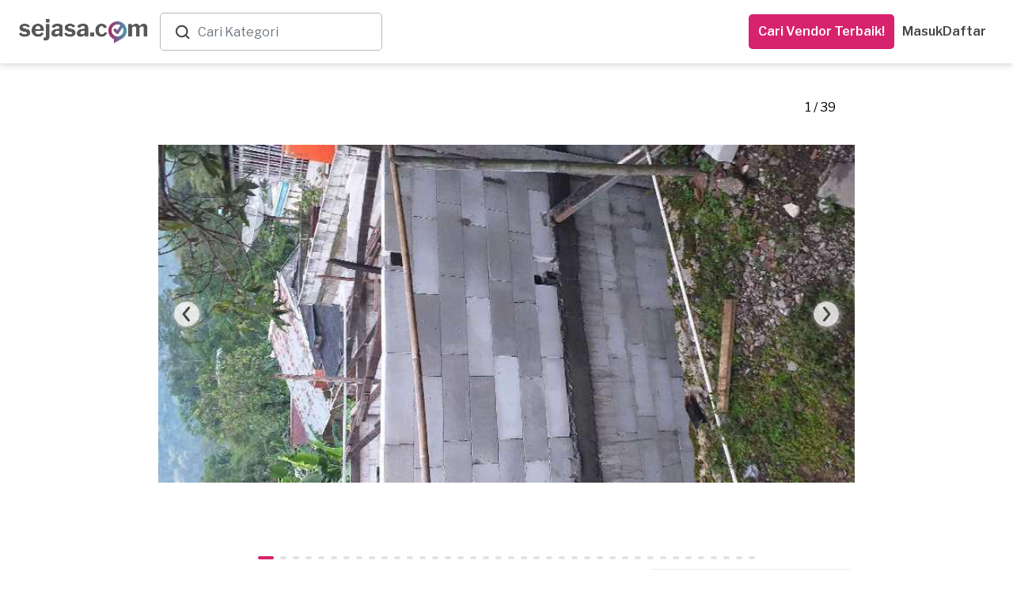

--- FILE ---
content_type: text/css
request_url: https://dm5360p8ab28j.cloudfront.net/assets/v1/new_business_profiles-590c22edcb82b283736ac6b6a5fad0672d90d76e5b3ca67d29d856b6d453d04c.css
body_size: 4523
content:
.d-flex{display:-webkit-box !important;display:-ms-flexbox !important;display:flex !important}.d-none{display:none}.justify-content-end{-webkit-box-pack:end;-ms-flex-pack:end;justify-content:flex-end}.justify-content-start{-webkit-box-pack:start;-ms-flex-pack:start;justify-content:flex-start}.justify-content-between{-webkit-box-pack:justify;-ms-flex-pack:justify;justify-content:space-between}.justify-content-center{-webkit-box-pack:center;-ms-flex-pack:center;justify-content:center}.align-items-end{-webkit-box-align:end;-ms-flex-align:end;align-items:flex-end}.align-items-start{-webkit-box-align:start;-ms-flex-align:start;align-items:flex-start}.align-items-between{-webkit-box-align:space-between;-ms-flex-align:space-between;align-items:space-between}.align-items-between{-webkit-box-align:center;-ms-flex-align:center;align-items:center}.flex-wrap{-ms-flex-wrap:wrap;flex-wrap:wrap}.flex-nowrap{-ms-flex-wrap:nowrap;flex-wrap:nowrap}.flex-column{-webkit-box-orient:vertical;-webkit-box-direction:normal;-ms-flex-direction:column;flex-direction:column}.mt-4,.my-4{margin-top:1.5rem !important}.mb-4,.mx-4{margin-bottom:1.5rem !important}.mt-3,.my-3{margin-top:1rem !important}.mb-3,.mx-3{margin-bottom:1rem !important}.mt-2,.my-2{margin-top:0.5rem !important}.mb-2,.mx-2{margin-bottom:0.5rem !important}.mt-1,.my-1{margin-top:0.25rem !important}.mb-1,.mx-1{margin-bottom:0.25rem !important}.w-100{width:100%}.w-80{width:80%}.w-70{width:70%}.w-50{width:50%}.w-30{width:30%}.w-20{width:20%}a{text-decoration:none !important;color:#D7226D}a:hover,a:focus{text-decoration:none !important;color:#D7226D}.nbp-action-edit-wrap{border:1px solid #EDEDED;padding:16px;border-radius:8px}@media (max-width: 768px){.nbp-action-edit-wrap{margin:8px 0 16px;padding:12px}}@media (max-width: 990px){.nbp-container-section{-ms-flex-wrap:wrap !important;flex-wrap:wrap !important}}.nbp-action-edit-title,.nbp-action-edit-bp{width:50%;padding:0}@media (max-width: 768px){.nbp-action-edit-title{width:60%}}@media (max-width: 768px){.nbp-action-edit-bp{width:40%}}.nbp-action-edit-title h4{margin:0;font-size:16px;font-weight:600;line-height:20px;text-align:left;color:#4d4d4c}@media (max-width: 768px){.nbp-action-edit-title h4{font-size:14px}}@media (max-width: 990px){.nbp-content-left{width:100%;padding:0 16px}}@media (max-width: 990px){.nbp-content-right{width:100%;padding:0 16px}}@media (max-width: 768px){.nbp-profile-info{-ms-flex-wrap:wrap;flex-wrap:wrap}}.nbp-profile-picture{gap:12px}.nbp-profile-picture img{width:44px;height:44px;border:1px solid #E2E7EF;border-radius:4px}.nbp-album-picture img{width:16px;height:16px;border:1px solid #E2E7EF;border-radius:4px}@media (max-width: 768px){.nbp-profile-name{width:100%}}.nbp-profile-name h2{margin:0;font-size:16px;font-weight:600;line-height:20px;text-align:left;color:#464646}.nbp-profile-name h2.verified{display:inline-block}.nbp-profile-name h2.verified:after{content:"";display:inline-block;width:18px;height:18px;background-image:url(https://dm5360p8ab28j.cloudfront.net/assets/v1/icons/perisai-d842170ee7e7afa10bc2c49d0a23c7c8c6711334b2d00403120ce2158a581186.webp);background-size:cover;margin-left:4px;position:relative;top:3px}.nbp-profile-name img{width:18px;height:18px;border:0;margin-left:4px}.nbp-title-rating .text-yellow{font-size:16px;color:#FFCE42;margin-right:4px}.nbp-title-rating span{font-size:10px;font-weight:400;line-height:20px;text-align:left;color:#464646}.nbp-title-rating span:last-of-type{margin-left:2px}.nbp-share-bp-mobile{display:none}@media (max-width: 768px){.nbp-share-bp-mobile{display:block}}.nbp-share-bp-mobile .nbp-btn-share{width:100%;padding:8px 0;-webkit-box-pack:center;-ms-flex-pack:center;justify-content:center;border:1px solid #D7226D;border-radius:5px;gap:8px;font-size:16px;font-weight:600;line-height:20px;text-align:center;color:#D7226D}.nbp-share-bp-mobile .nbp-btn-share img{max-width:18px}.nbp-profile-action{gap:24px}@media (max-width: 768px){.nbp-profile-action{gap:unset}}@media (max-width: 768px){.nbp-profile-action .nbp-btn-share{display:none !important}}@media (max-width: 768px){.nbp-profile-action .nbp-btn-bookmark{width:44px;height:44px;-webkit-box-pack:center;-ms-flex-pack:center;justify-content:center;-ms-flex-wrap:wrap;flex-wrap:wrap}}.nbp-profile-action .nbp-btn-bookmark .fa{color:#D7226D;margin-right:8px;font-size:18px}@media (max-width: 768px){.nbp-profile-action .nbp-btn-bookmark .fa{margin:0;width:100%}}.nbp-profile-action img{font-size:20px;width:20px;height:20px;margin-right:8px}.nbp-profile-action span{font-size:16px;font-weight:600;line-height:20px;text-align:center;color:#D7226D}@media (max-width: 768px){.nbp-profile-action span{display:none}}.nbp-profile-action .icon-heart,.nbp-profile-action .icon-heart-fill{color:#D7226D;margin-right:8px;font-size:20px}@media (max-width: 768px){.nbp-profile-action .icon-heart,.nbp-profile-action .icon-heart-fill{margin:0;width:100%}}@media (max-width: 768px){.nbp-profile-action .icon-heart:before,.nbp-profile-action .icon-heart-fill:before{font-size:20px;font-weight:600;margin:0}}.nbp-badge-profile{margin-top:12px;gap:8px}@media (max-width: 768px){.nbp-badge-profile{-ms-flex-wrap:wrap;flex-wrap:wrap}}.nbp-badge{background:#E8FEFF;border-radius:4px;font-size:12px;font-weight:500;line-height:16px;text-align:left;color:#464646;padding:4px}.nbp-badge img{margin-right:4px;width:16px}.nbp-wrap-trust-signal{margin:16px 0;width:100%}@media (max-width: 768px){.nbp-wrap-trust-signal{-ms-flex-wrap:wrap;flex-wrap:wrap;gap:8px 4px;-webkit-box-pack:start !important;-ms-flex-pack:start !important;justify-content:flex-start !important}}.nbp-trust-signal{width:24%;padding:10px;border-right:1px solid #EDEDED}@media (max-width: 768px){.nbp-trust-signal{-webkit-box-pack:start !important;-ms-flex-pack:start !important;justify-content:flex-start !important;width:48%;border:0;gap:6px;padding:0}}.nbp-trust-signal p{font-size:12px;font-weight:400;line-height:20px;text-align:center;color:#464646;margin:0;padding:0}@media (max-width: 768px){.nbp-trust-signal p{text-align:left}}.nbp-trust-signal p b{color:#D7226D}@media (max-width: 768px){.nbp-trust-signal p b{color:#464646}}@media (max-width: 768px){.nbp-trust-signal img{display:block;width:20px}}.nbp-scrolling-wrapper{position:relative}.nbp-outer-tab-nav{position:-webkit-sticky;position:sticky;top:80px;z-index:99;padding:16px 0;background:white}@media (max-width: 768px){.nbp-outer-tab-nav{top:65px}}.nbp-outer-tab-nav ul{padding:0;list-style:none;display:-webkit-box;display:-ms-flexbox;display:flex;-webkit-box-pack:start;-ms-flex-pack:start;justify-content:flex-start}@media (max-width: 768px){.nbp-outer-tab-nav ul{-webkit-box-pack:justify;-ms-flex-pack:justify;justify-content:space-between}}.nbp-outer-tab-nav ul a{padding:8px;font-size:16px;font-weight:600;line-height:20px;text-align:center;color:#9CA4AC;display:inline-block}.nbp-outer-tab-nav ul a.active{color:#D7226D;border-bottom:3px solid #D7226D}.nbp-wrap-content-bp section{margin-bottom:16px}.nbp-desc{font-size:12px;font-weight:400;line-height:20px;text-align:justify;color:#464646}.nbp-title-content{padding-bottom:11px;border-bottom:1px solid #EDEDED;margin-bottom:16px}.nbp-title-content h4{font-size:16px;font-weight:600;line-height:20px;text-align:left;color:#464646;margin-bottom:0}.nbp-title-content .btn-sjs-primary{padding:8px 12px;width:-webkit-fit-content;width:-moz-fit-content;width:fit-content;width:20%}.nbp-subtitle-content{margin-bottom:16px}.nbp-subtitle-content .title{font-size:12px;font-weight:600;line-height:16px;text-align:left;color:#464646;margin-bottom:8px}.nbp-subtitle-content .card_tags{margin:0;display:-webkit-box;display:-ms-flexbox;display:flex;-webkit-box-pack:start;-ms-flex-pack:start;justify-content:start;gap:4px;-ms-flex-wrap:wrap;flex-wrap:wrap}.nbp-subtitle-content .card_tags li{padding:0;white-space:nowrap}.nbp-subtitle-content .card_tags li a{background:#F3F3F3;color:#9CA4AC;padding:4px;font-size:12px;font-weight:600;line-height:16px;text-align:left;border-radius:4px}.nbp-category-offer{border:1px solid #EDEDED;border-radius:8px;padding:16px;max-width:350px;width:100%}@media (max-width: 990px){.nbp-category-offer{position:fixed;bottom:0;left:0;width:100%;background:white;border:0;border-radius:0;-webkit-box-shadow:0 0 20px 0 rgba(0,0,0,0.3);box-shadow:0 0 20px 0 rgba(0,0,0,0.3);padding:16px 20px;z-index:99;max-width:100%}}@media (max-width: 768px){.nbp-category-offer{padding:16px 20px}}.nbp-category-offer h4,.nbp-category-offer p{font-size:18px;font-weight:600;line-height:24px;text-align:left;color:#464646;margin-bottom:16px}@media (max-width: 990px){.nbp-category-offer h4,.nbp-category-offer p{display:none}}.nbp-category-offer p{font-size:14px;font-weight:400;padding:0}.nbp-category-offer .selectize-input{border:1px solid #B8B8B8;width:100%;border-radius:5px;padding:8px 16px;font-size:16px;font-weight:400;line-height:24px;text-align:left;color:#464646;margin-bottom:10px;-webkit-box-shadow:none;box-shadow:none;display:-webkit-box !important;display:-ms-flexbox !important;display:flex !important;-ms-flex-wrap:nowrap;flex-wrap:nowrap}.nbp-category-offer .selectize-input>*{white-space:nowrap}.nbp-category-offer .selectize-input:after{content:' ';display:block;position:absolute;top:unset !important;margin-top:unset !important;right:8px !important;width:24px !important;height:24px !important;border-color:#333333 transparent transparent transparent !important;background-image:url(https://dm5360p8ab28j.cloudfront.net/assets/v1/request_history/chevron-down-fc5c8fe7ae26fa875b26044c540eea229ecb909dfdc120d6d079df6d114fef40.svg);border-style:unset !important;border-width:unset !important}.nbp-category-offer .selectize-input input{max-width:170px !important}.nbp-category-offer .selectize-dropdown{top:42px !important}@media (max-width: 990px){.nbp-category-offer .selectize-dropdown{top:unset !important;bottom:47px}}@media (max-width: 768px){.nbp-category-offer .selectize-dropdown-content{height:70px}}.btn-sjs-primary{width:100%;outline:none;border:0;display:-webkit-box;display:-ms-flexbox;display:flex;-webkit-box-align:center;-ms-flex-align:center;align-items:center;-webkit-box-pack:center;-ms-flex-pack:center;justify-content:center;background:#D7226D;color:#ffffff;border-radius:5px;font-family:Libre Franklin;font-size:16px;font-weight:600;line-height:20px;text-align:center;padding:12px}.btn-sjs-primary span{color:#FFFFFF}.btn-sjs-primary:hover,.btn-sjs-primary:focus{background:#B8176C;color:#FFFFFF}.btn-sjs-white{padding:8px 12px;border:0;border-radius:5px;font-size:16px;font-weight:600;line-height:20px;text-align:center;color:#D7226D}.btn-sjs-white span{color:#D7226D}.btn-sjs-bordered{border-radius:5px;border:1px solid #D7226D;display:inline-block;width:100%;padding:8px 12px;font-size:16px;font-weight:600;line-height:20px;text-align:center;color:#D7226D;margin:16px 0 0}.btn-sjs-bordered span{color:#D7226D}.nbp-card-login{border-radius:5px;background-image:url("https://dm5360p8ab28j.cloudfront.net/assets/v1/icons/background-login-bp-dac8b77b8fd7c7919fcf25d8b2eec1717aefe907e0eb3a0f0337e53160abe10c.webp");background-size:100%;padding:16px;margin-top:16px}.nbp-card-login h4,.nbp-card-login p{color:#FFFFFF;font-size:18px;font-weight:600;line-height:24px;text-align:left;margin-bottom:8px}.nbp-card-login p{font-size:16px;font-weight:400;padding:0}.nbp-album-content{display:-webkit-box;display:-ms-flexbox;display:flex;-webkit-box-pack:justify;-ms-flex-pack:justify;justify-content:space-between;padding:0 7px;gap:16px;-ms-flex-wrap:wrap;flex-wrap:wrap;-webkit-box-align:center;-ms-flex-align:center;align-items:center}.nbp-album-content .nbp-album-content-detail{display:-webkit-box;display:-ms-flexbox;display:flex;-webkit-box-pack:justify;-ms-flex-pack:justify;justify-content:space-between;-ms-flex-wrap:wrap;flex-wrap:wrap;-webkit-box-align:center;-ms-flex-align:center;align-items:center;width:calc(50% - 16px);border-radius:8px}@media (max-width: 768px){.nbp-album-content .nbp-album-content-detail{width:calc(50% - 10px)}}@media (max-width: 768px){.nbp-album-content{padding:0}}.nbp-album{-webkit-box-shadow:0px 0px 10px 0px #0000001A;box-shadow:0px 0px 10px 0px #0000001A;border-radius:8px;overflow:hidden;width:100%;max-width:49%}.nbp-album:hover{text-decoration:none}@media (max-width: 1199px){.nbp-album{max-width:48%}}@media (max-width: 768px){.nbp-album{max-width:47%}}.nbp-album img{border-radius:8px 8px 0 0;width:100%;max-width:unset}@media (max-width: 768px){.nbp-album img{height:150px;-o-object-fit:cover;object-fit:cover}}.nbp-image-album{position:relative}.nbp-attachment-number{position:absolute;top:6px;right:6px;background:#FFFFFFCC;padding:0 4px;border-radius:4px;font-size:10px;font-weight:400;line-height:20px;text-align:left;color:#000000}.wrapping-bottom{-webkit-box-shadow:0px 5px 10px #0000001A;box-shadow:0px 5px 10px #0000001A;display:-webkit-box;display:-ms-flexbox;display:flex;-webkit-box-pack:justify;-ms-flex-pack:justify;justify-content:space-between;-ms-flex-wrap:wrap;flex-wrap:wrap;-webkit-box-align:center;-ms-flex-align:center;align-items:center;border-bottom-left-radius:8px;border-bottom-right-radius:8px;width:100%}.wrapping-bottom .nbp-btn-bookmark{padding:0 16px 0 0}.wrapping-bottom .nbp-btn-bookmark .icon-heart,.wrapping-bottom .nbp-btn-bookmark .icon-heart-fill{margin:0;width:24px}.wrapping-bottom .nbp-btn-bookmark .icon-heart:before,.wrapping-bottom .nbp-btn-bookmark .icon-heart-fill:before{font-weight:bold;margin:0}.nbp-album-title{padding:8px 16px}@media (max-width: 768px){.nbp-album-title{padding:8px 12px 8px 16px}}.nbp-album-title h5{font-size:14px;font-weight:600;line-height:18px;text-align:left;color:#464646;margin-bottom:4px}.nbp-album-title .nbp-time-album{font-size:12px;font-weight:400;line-height:20px;text-align:left;color:#9CA4AC}.nbp-overview .stars-rating{display:-webkit-box;display:-ms-flexbox;display:flex;-webkit-box-align:center;-ms-flex-align:center;align-items:center}.nbp-overview .text-yellow{color:#FFCE42;margin-right:8px;font-size:24px}.nbp-overview span{font-size:14px;font-weight:400;line-height:24px;text-align:left;color:#464646;margin-right:4px}.nbp-list-overview{display:-webkit-box;display:-ms-flexbox;display:flex;-webkit-box-pack:justify;-ms-flex-pack:justify;justify-content:space-between;-ms-flex-wrap:wrap;flex-wrap:wrap;gap:8px 16px;margin-top:16px;padding-bottom:16px;border-bottom:1px solid #EDEDED}.nbp-list-content{width:48%;display:-webkit-box;display:-ms-flexbox;display:flex;-webkit-box-pack:justify;-ms-flex-pack:justify;justify-content:space-between;-webkit-box-align:center;-ms-flex-align:center;align-items:center}@media (max-width: 768px){.nbp-list-content{width:47%}}.nbp-list-content .title{font-size:12px;font-weight:600;line-height:16px;text-align:left;color:#464646}.nbp-list-content .value{font-size:12px;font-weight:400;line-height:20px;text-align:left}.nbp-list-content .value .overall{color:#464646}.nbp-list-content .value .rating{font-weight:600;color:#4DB6E4}.nbp-review-action .btn-reply{font-size:20px}.nbp-btn-action{gap:8px}@media (max-width: 768px){.nbp-btn-action{width:-webkit-fit-content;width:-moz-fit-content;width:fit-content;float:right}}.nbp-btn-action .nbp-edit,.nbp-btn-action .nbp-delete{background-color:#4DB6E4;border-radius:5px;border:0;padding:8px 12px;margin-bottom:0;font-size:16px;line-height:20px;font-weight:600;color:#FFFFFF}@media (max-width: 768px){.nbp-btn-action .nbp-edit,.nbp-btn-action .nbp-delete{font-size:14px;line-height:16px}}.nbp-btn-action .nbp-delete{color:#D7226D;background-color:transparent}.nbp-list-review{margin-top:16px}.nbp-review-content{padding-bottom:16px;margin-bottom:16px;border-bottom:1px solid #ededed}.nbp-review-content .nbp-review-body p{padding-bottom:8px}.nbp-review-content .nbp-reply-wrap{margin-bottom:8px;padding-left:24px}.nbp-review-content .nbp-reply-wrap p{padding:0}.nbp-wrap-more-review .btn-sjs-bordered span{color:#d7226d;font-size:16px;font-weight:600;line-height:20px}.nbp-more-replied{color:#d7226d;font-size:14px;line-height:20px;font-weight:500;margin-bottom:10px;display:inline-block;width:100%}.nbp-review-profile-info{gap:12px}.nbp-review-profile-info .nbp-profile-picture{width:41px;height:41px;border:1px solid #E2E7EF;border-radius:4px;overflow:hidden}.nbp-review-profile-info .nbp-profile-picture img{width:40px;height:40px;border:0;border-radius:0}@media (max-width: 768px){.nbp-review-profile-info .nbp-profile-name{width:auto}}.review-name{width:100%;font-size:16px;font-weight:600;line-height:20px;text-align:left;color:#464646}.ratings{width:100%;display:-webkit-box;display:-ms-flexbox;display:flex;-webkit-box-align:center;-ms-flex-align:center;align-items:center;-webkit-box-pack:start;-ms-flex-pack:start;justify-content:flex-start;gap:4px}.ratings span{margin:0;font-size:10px;line-height:20px}.ratings span.text-yellow{font-size:16px;color:#FFCE42;margin:0}.ratings span.dot-separator{width:4px;height:4px;border-radius:50%;background:#EDEDED;margin:0}.nbp-review-body{margin-top:8px}.nbp-review-body p{font-family:Libre Franklin;font-size:12px;font-weight:400;line-height:20px;text-align:left;color:#464646}.nbp-card-border{border:1px solid #EDEDED;padding:16px;border-radius:8px;margin-top:16px}@media (max-width: 990px){.nbp-card-border{margin-bottom:16px}}.nbp-card-border h4{font-size:18px;font-weight:600;line-height:24px;text-align:left;color:#464646;margin-bottom:16px}.nbp-card-border p{font-size:14px;font-weight:400;line-height:24px;text-align:left;color:#464646;padding:0;margin-bottom:16px}.nbp-card-border .nbp-content-reorder-bp{border:1px solid #EDEDED;border-radius:8px;padding:16px;margin-bottom:16px;gap:4px}.nbp-card-border .nbp-content-reorder-bp:last-of-type{margin-bottom:0px}.nbp-card-border .nbp-content-reorder-bp .nbp-category-reorder{font-size:16px;font-weight:600;line-height:20px;text-align:left;color:#464646;margin-bottom:4px}.nbp-card-border .nbp-content-reorder-bp .nbp-times-reorder{font-size:14px;font-weight:400;line-height:24px;text-align:left;color:#9CA4AC}.nbp-card-border .nbp-action-btn a{margin:0;white-space:nowrap}.nbp-vote-review span{color:#9CA4AC;font-size:12px;font-weight:400;line-height:20px;text-align:left}.nbp-vote-review .like,.nbp-vote-review .liked{color:#464646;display:-webkit-box;display:-ms-flexbox;display:flex;-webkit-box-align:center;-ms-flex-align:center;align-items:center;-webkit-box-pack:start;-ms-flex-pack:start;justify-content:flex-start;gap:4px}.nbp-vote-review .like span,.nbp-vote-review .liked span{color:#464646;margin:0}.nbp-vote-review .nbp-wrap-vote{gap:4px}.nbp-vote-review .nbp-wrap-vote img{max-width:18px}.nbp-modal{padding:0 !important}.nbp-modal .modal-dialog{width:100%;height:100%;max-width:unset;margin:0}@media (max-width: 768px){.nbp-modal .modal-dialog{padding:0 16px}}.nbp-modal .modal-content{max-width:430px;width:100%}.nbp-modal .modal-header{border:0;padding:16px 16px 20px;width:100%}.nbp-modal .modal-header .close{opacity:1}.nbp-modal .modal-body{padding:0 16px 20px;border:0;position:relative}.nbp-modal .modal-body input{border:1px solid #B8B8B8;border-radius:8px;height:42px;width:83%;padding:0 12px;color:#464646;white-space:nowrap;text-overflow:ellipsis}@media (max-width: 768px){.nbp-modal .modal-body input{width:80%;padding:0 12px;text-overflow:ellipsis}}.nbp-modal .btn-sjs-primary{display:inline-block;width:20%;position:absolute;padding:15px 19px;height:42px;font-size:14px;line-height:14px;right:16px;border-radius:8px;border-top-left-radius:0;border-bottom-left-radius:0}.nbp-modal .modal-footer{border:0;padding-top:0}.nbp-modal-separator{position:relative;font-size:14px;font-weight:400;line-height:24px;text-align:center;color:#9CA4AC;width:100%}.nbp-modal-separator:before,.nbp-modal-separator:after{content:'';width:100px;background:#9CA4AC;height:1px;position:absolute;left:0}@media (max-width: 768px){.nbp-modal-separator:before,.nbp-modal-separator:after{width:25%}}@media (max-width: 450px){.nbp-modal-separator:before,.nbp-modal-separator:after{width:12%}}.nbp-modal-separator:after{right:0;left:unset}.nbp-modal-title{width:100%;margin:0;font-size:18px;font-weight:600;line-height:24px;text-align:left;text-transform:unset;color:#464646}.nbp-modal-action-btn{gap:8px;width:100%}@media (max-width: 420px){.nbp-modal-action-btn{gap:4px}}.nbp-modal-action-btn .btn-sjs-bordered{display:-webkit-box;display:-ms-flexbox;display:flex;-webkit-box-pack:center;-ms-flex-pack:center;justify-content:center;-webkit-box-align:center;-ms-flex-align:center;align-items:center;gap:8px;padding:12px;border:1px solid #B8B8B8;font-size:12px;font-weight:600;line-height:16px;color:#464646}.nbp-modal-action-btn .btn-sjs-bordered span{color:#464646}@media (max-width: 420px){.nbp-modal-action-btn .btn-sjs-bordered{gap:2px}}.nbp-reply-form-wrap{margin-top:8px;gap:8px}.nbp-reply-form-wrap .input-content{width:100%}.nbp-reply-form-wrap .input-content .form-control{border:1px solid #B8B8B8;border-radius:5px;height:40px;padding:8px 16px;width:100%;-webkit-box-shadow:none;box-shadow:none}.nbp-reply-form-wrap .input-content .form-control::-webkit-input-placeholder{color:#9CA4AC}.nbp-reply-form-wrap .input-content .form-control:-ms-input-placeholder{color:#9CA4AC}.nbp-reply-form-wrap .input-content .form-control::-ms-input-placeholder{color:#9CA4AC}.nbp-reply-form-wrap .input-content .form-control::placeholder{color:#9CA4AC}.nbp-reply-form-wrap .nbp-reply-btn{display:-webkit-box;display:-ms-flexbox;display:flex;-webkit-box-align:center;-ms-flex-align:center;align-items:center;-webkit-box-pack:end;-ms-flex-pack:end;justify-content:flex-end;width:auto;gap:8px}.nbp-reply-form-wrap .nbp-reply-btn input{padding:8px 12px;max-width:90px;font-size:16px;font-weight:600;line-height:20px;text-align:center;color:#FFFFFF;border-radius:5px}.nbp-reply-form-wrap .nbp-reply-btn button{border:0;width:24px;height:24px;padding:0}.nbp-reply-form-wrap .nbp-reply-btn button img{max-width:24px}.nbp-action-btn-offer{-ms-flex-wrap:wrap;flex-wrap:wrap}@media (max-width: 768px){.nbp-action-btn-offer{gap:8px;-ms-flex-wrap:nowrap;flex-wrap:nowrap}}.nbp-action-btn-offer .nbp-btn-share,.nbp-action-btn-offer .nbp-btn-bookmark{display:none}@media (max-width: 768px){.nbp-action-btn-offer .nbp-btn-share,.nbp-action-btn-offer .nbp-btn-bookmark{display:-webkit-box;display:-ms-flexbox;display:flex;-webkit-box-pack:center;-ms-flex-pack:center;justify-content:center;-webkit-box-align:center;-ms-flex-align:center;align-items:center;-webkit-box-flex:0;-ms-flex:0 0 34px;flex:0 0 34px;height:34px;border-radius:5px;border:1px solid #D7226D;opacity:0px}}.nbp-action-btn-offer .nbp-btn-share img,.nbp-action-btn-offer .nbp-btn-bookmark img{width:18px}.nbp-action-btn-offer .nbp-btn-share .icon-heart,.nbp-action-btn-offer .nbp-btn-share .icon-heart-fill,.nbp-action-btn-offer .nbp-btn-bookmark .icon-heart,.nbp-action-btn-offer .nbp-btn-bookmark .icon-heart-fill{font-size:18px;margin:0 auto;float:none}@media (max-width: 768px){.nbp-action-btn-offer .nbp-btn-share .icon-heart:before,.nbp-action-btn-offer .nbp-btn-share .icon-heart-fill:before,.nbp-action-btn-offer .nbp-btn-bookmark .icon-heart:before,.nbp-action-btn-offer .nbp-btn-bookmark .icon-heart-fill:before{font-size:16px}}@media (max-width: 768px){.nbp-action-btn-offer .btn-sjs-primary{height:36px}}.nbp-wrap-wa .btn-wa{border:1px solid #009F5C;padding:11px 12px;height:auto;border-radius:5px;color:#009F5C;width:100%;display:-webkit-box;display:-ms-flexbox;display:flex;-webkit-box-align:center;-ms-flex-align:center;align-items:center;-webkit-box-pack:center;-ms-flex-pack:center;justify-content:center;margin-top:12px}.nbp-wrap-wa .btn-wa img{margin-right:4px;width:20px}.nbp-wrap-wa .btn-wa span{font-family:"Libre Franklin";font-size:16px;font-weight:600;line-height:20px}@media (max-width: 768px){.webview .nbp-outer-tab-nav{top:0}}.icon-heart,.icon-heart-fill{color:#D7226D;float:right;font-size:24px;margin-right:16px}@media (max-width: 768px){.icon-heart,.icon-heart-fill{width:100%}}@media (max-width: 768px){.icon-heart:before,.icon-heart-fill:before{font-size:20px;font-weight:600;margin:0}}.selectize-control.single .selectize-input.dropdown-active:after{-webkit-transform:rotate(180deg) !important;transform:rotate(180deg) !important}footer{border-top:1px solid #dee2e6}footer .mb-4,footer .my-4{margin-bottom:1.5rem !important}footer .mt-3,footer .my-3{margin-top:1rem !important}footer .pr-2,footer .px-2{padding-right:0.5rem !important}footer .pl-2,footer .px-2{padding-right:0.5rem !important}footer .row{display:-webkit-box;display:-ms-flexbox;display:flex;-ms-flex-wrap:wrap;flex-wrap:wrap}footer .col-12{-webkit-box-flex:0;-ms-flex:0 0 100%;flex:0 0 100%;max-width:100%}@media (max-width: 768px){footer{border:0}}footer .address p{font-size:14px;font-weight:400;line-height:24px;text-align:center;color:#9CA4AC;padding:0}footer .list-group{display:inline-block;font-size:14px}@media (max-width: 768px){footer .list-group{display:none;margin:0}}footer .list-group a{font-size:14px;font-weight:400;line-height:24px;text-align:left;margin-bottom:8px;color:#464646;display:inline-block}@media (max-width: 768px){footer .list-group a{margin:0;width:100%;padding:16px;border-bottom:1px solid #EDEDED}}footer .list-group a.text-info{color:#4DB6E4 !important;font-weight:700}@media (max-width: 768px){footer .list-group a.text-info{color:#464646 !important;font-weight:400}}@media (max-width: 768px){footer .list-group li{margin-bottom:5px}}footer .list-group-horizontal{display:-webkit-box;display:-ms-flexbox;display:flex}@media (max-width: 768px){footer #Footer{max-width:100%;padding-bottom:0}}@media (max-width: 768px){footer #Footer .footer-content{width:100%;padding:0;margin-bottom:10px;border-top:0}}footer #Footer .footer-content .footer-group{padding:3rem 0 1rem}@media (max-width: 768px){footer #Footer .footer-content .footer-group{padding:0 0 1rem}}footer #Footer .footer-content .footer-item{padding:0.5rem}@media (max-width: 768px){footer #Footer .footer-content .footer-item{width:100%;padding:0;border:0}}footer #Footer .footer-content .footer-item .title{font-size:14px;font-weight:600;line-height:18px;text-align:left;color:#464646;margin-bottom:8px}@media (max-width: 768px){footer #Footer .footer-content .footer-item .title{margin:0;padding:11px 8px;border-bottom:1px solid #EDEDED}}footer #Footer .footer-content .footer-item .title .fa{display:none}@media (max-width: 768px){footer #Footer .footer-content .footer-item .title .fa{margin:0 8px 0 0;display:block}}footer #Footer .footer-content .footer-item .footer-subtitle{padding:0;font-weight:600;color:#595959}footer #Footer .footer-content .footer-item-social-media{padding-top:0}footer #Footer .footer-content .footer-item-social-media .social-media{list-style-type:none}footer #Footer .address{margin:1rem}@media (max-width: 768px){footer #Footer .address{margin:0}}footer #Footer .app-download .wrap-img{margin-right:12px;max-width:125px}footer #Footer .app-download h6{font-size:12px;font-weight:400;line-height:20px;color:#464646;margin-bottom:10px}footer #Footer .app-download .wrap-download{width:100%;margin-bottom:26px}footer #Footer .app-download .wrap-download img{max-width:104px}footer #Footer .app-download .footer-item-social-media .social-media{padding:0;list-style:none}footer #Footer .app-download .footer-item-social-media .social-media li a{margin:0;display:-webkit-box;display:-ms-flexbox;display:flex;-webkit-box-align:center;-ms-flex-align:center;align-items:center;-ms-flex-wrap:nowrap;flex-wrap:nowrap}footer #Footer .app-download .footer-item-social-media .social-media li span{font-size:14px;font-weight:400;line-height:24px;text-align:left;color:#D7226D;display:block !important}@media (max-width: 768px){footer #Footer .app-download .footer-item-social-media .social-media li span{display:none !important}}.child #Footer{padding-top:0;border-top:0}@media (max-width: 768px){.child #Footer{padding-bottom:120px}}


--- FILE ---
content_type: image/svg+xml
request_url: https://dm5360p8ab28j.cloudfront.net/assets/v1/icons/album/type-962559b27f762fad0b96f9802786b1bc02372217a2bb0635d14ddc9dbc21fa97.svg
body_size: 898
content:
<svg width="24" height="24" viewBox="0 0 24 24" fill="none" xmlns="http://www.w3.org/2000/svg">
<path d="M3.76172 8.26771C4.88132 7.39771 5.81012 7.99771 7.04972 9.43291C7.18892 9.59491 7.37612 9.40531 7.48292 9.31291C7.58852 9.21931 9.22412 7.74691 9.30452 7.67971C9.38372 7.60891 9.47972 7.47691 9.35372 7.32931C9.05021 6.95388 8.75297 6.57343 8.46212 6.18811C6.29252 3.35011 14.3973 1.42531 13.1529 1.39531C12.5193 1.37851 9.97772 1.34851 9.59732 1.39051C8.05772 1.55251 6.12452 2.99131 5.15132 3.66211C3.87812 4.53331 3.40292 5.04451 3.32492 5.11531C2.96492 5.42971 3.26732 6.15571 2.61452 6.72811C1.92452 7.33171 1.49372 6.87451 1.09412 7.22491C0.896121 7.40011 0.341721 7.81531 0.183321 7.95331C0.0237206 8.09371 -0.00507941 8.33011 0.158121 8.51851C0.158121 8.51851 1.67492 10.1937 1.80212 10.3425C1.92812 10.4889 2.27132 10.6161 2.48252 10.4277C2.69492 10.2405 3.24092 9.76411 3.33212 9.68011C3.42572 9.60091 3.27212 8.64691 3.76172 8.26771ZM10.6113 8.88811C10.4673 8.72131 10.2885 8.71651 10.1349 8.85331L8.41412 10.3557C8.34769 10.416 8.3072 10.4997 8.30116 10.5892C8.29511 10.6787 8.32399 10.767 8.38172 10.8357L18.3345 22.1625C18.5673 22.4301 18.9705 22.4577 19.2357 22.2261L20.3997 21.2505C20.5278 21.1377 20.6063 20.9789 20.618 20.8085C20.6296 20.6382 20.5736 20.4702 20.4621 20.3409L10.6113 8.88811ZM23.8821 4.06771C23.7933 3.47491 23.4861 3.59851 23.3265 3.84931C23.1669 4.10251 22.4613 5.17171 22.1709 5.65651C21.8829 6.13651 21.1725 7.08571 19.8501 6.14851C18.4725 5.17531 18.9513 4.49611 19.1913 4.03891C19.4325 3.57931 20.1729 2.29051 20.2797 2.13091C20.3865 1.96891 20.2617 1.49851 19.8345 1.69531C19.4061 1.89211 16.8069 2.92531 16.4469 4.40731C16.0785 5.91451 16.7553 7.26211 15.4269 8.60011L13.8153 10.2801L15.4341 12.1593L17.4189 10.2753C17.8917 9.80011 18.9021 9.33811 19.8165 9.54691C21.7761 9.98971 22.8453 9.25411 23.4897 8.03731C24.0681 6.95011 23.9721 4.66051 23.8821 4.06771ZM3.28652 20.4633C3.16649 20.5842 3.09913 20.7477 3.09913 20.9181C3.09913 21.0885 3.16649 21.252 3.28652 21.3729L4.42772 22.4889C4.67732 22.7397 5.07332 22.6341 5.32292 22.3833L11.2113 16.5945L9.40772 14.5377L3.28652 20.4633Z" fill="#D7226D"/>
</svg>


--- FILE ---
content_type: image/svg+xml
request_url: https://dm5360p8ab28j.cloudfront.net/assets/v1/icons/ic-slider-left-335a038df855eeaeb4d3f7c221886e573c0a4654df70fc8af51eecfdc3609b75.svg
body_size: 295
content:
<svg width="32" height="32" viewBox="0 0 32 32" fill="none" xmlns="http://www.w3.org/2000/svg">
<rect width="32" height="32" rx="16" fill="white" fill-opacity="0.8"/>
<path fill-rule="evenodd" clip-rule="evenodd" d="M18.4385 25.333C18.0492 25.333 17.6625 25.1637 17.3985 24.8357L10.9612 16.8357C10.5639 16.341 10.5692 15.6343 10.9759 15.1463L17.6425 7.14632C18.1132 6.58099 18.9545 6.50499 19.5212 6.97565C20.0865 7.44632 20.1625 8.28765 19.6905 8.85299L13.7239 16.0143L19.4772 23.1637C19.9385 23.737 19.8479 24.577 19.2732 25.0383C19.0279 25.237 18.7319 25.333 18.4385 25.333Z" fill="#464646"/>
<mask id="mask0_2321_9812" style="mask-type:luminance" maskUnits="userSpaceOnUse" x="10" y="6" width="10" height="20">
<path fill-rule="evenodd" clip-rule="evenodd" d="M18.4385 25.333C18.0492 25.333 17.6625 25.1637 17.3985 24.8357L10.9612 16.8357C10.5639 16.341 10.5692 15.6343 10.9759 15.1463L17.6425 7.14632C18.1132 6.58099 18.9545 6.50499 19.5212 6.97565C20.0865 7.44632 20.1625 8.28765 19.6905 8.85299L13.7239 16.0143L19.4772 23.1637C19.9385 23.737 19.8479 24.577 19.2732 25.0383C19.0279 25.237 18.7319 25.333 18.4385 25.333Z" fill="white"/>
</mask>
<g mask="url(#mask0_2321_9812)">
<rect width="32" height="32" fill="#464646"/>
</g>
</svg>


--- FILE ---
content_type: image/svg+xml
request_url: https://dm5360p8ab28j.cloudfront.net/assets/v1/icons/fb-color-b6f0e491e6d0c1c87bc73445611f270a2f437d695361d9f19e7a191348b01bbc.svg
body_size: 21269
content:
<svg width="18" height="19" viewBox="0 0 18 19" fill="none" xmlns="http://www.w3.org/2000/svg" xmlns:xlink="http://www.w3.org/1999/xlink">
<rect x="0.26001" y="0.623047" width="17.48" height="17.5135" fill="url(#pattern0_2239_5165)"/>
<defs>
<pattern id="pattern0_2239_5165" patternContentUnits="objectBoundingBox" width="1" height="1">
<use xlink:href="#image0_2239_5165" transform="scale(0.00104167)"/>
</pattern>
<image id="image0_2239_5165" width="960" height="960" xlink:href="[data-uri]"/>
</defs>
</svg>


--- FILE ---
content_type: image/svg+xml
request_url: https://dm5360p8ab28j.cloudfront.net/assets/v1/icons/album/lokasi-e2a1c67806e571714bf28096d333219e29a8b772166f7696c08faf3fd533a0bf.svg
body_size: 343
content:
<svg width="24" height="24" viewBox="0 0 24 24" fill="none" xmlns="http://www.w3.org/2000/svg">
<path fill-rule="evenodd" clip-rule="evenodd" d="M12 10.9995C11.173 10.9995 10.5 10.3265 10.5 9.4995C10.5 8.6725 11.173 7.9995 12 7.9995C12.827 7.9995 13.5 8.6725 13.5 9.4995C13.5 10.3265 12.827 10.9995 12 10.9995ZM12 5.9995C10.07 5.9995 8.5 7.5695 8.5 9.4995C8.5 11.4295 10.07 12.9995 12 12.9995C13.93 12.9995 15.5 11.4295 15.5 9.4995C15.5 7.5695 13.93 5.9995 12 5.9995ZM12 19.646C10.325 18.062 6 13.615 6 9.922C6 6.657 8.691 4 12 4C15.309 4 18 6.657 18 9.922C18 13.615 13.675 18.062 12 19.646ZM12 2C7.589 2 4 5.553 4 9.922C4 15.397 11.049 21.501 11.349 21.758C11.537 21.919 11.768 22 12 22C12.232 22 12.463 21.919 12.651 21.758C12.951 21.501 20 15.397 20 9.922C20 5.553 16.411 2 12 2Z" fill="#D7226D"/>
<mask id="mask0_2316_9659" style="mask-type:luminance" maskUnits="userSpaceOnUse" x="4" y="2" width="16" height="20">
<path fill-rule="evenodd" clip-rule="evenodd" d="M12 10.9995C11.173 10.9995 10.5 10.3265 10.5 9.4995C10.5 8.6725 11.173 7.9995 12 7.9995C12.827 7.9995 13.5 8.6725 13.5 9.4995C13.5 10.3265 12.827 10.9995 12 10.9995ZM12 5.9995C10.07 5.9995 8.5 7.5695 8.5 9.4995C8.5 11.4295 10.07 12.9995 12 12.9995C13.93 12.9995 15.5 11.4295 15.5 9.4995C15.5 7.5695 13.93 5.9995 12 5.9995ZM12 19.646C10.325 18.062 6 13.615 6 9.922C6 6.657 8.691 4 12 4C15.309 4 18 6.657 18 9.922C18 13.615 13.675 18.062 12 19.646ZM12 2C7.589 2 4 5.553 4 9.922C4 15.397 11.049 21.501 11.349 21.758C11.537 21.919 11.768 22 12 22C12.232 22 12.463 21.919 12.651 21.758C12.951 21.501 20 15.397 20 9.922C20 5.553 16.411 2 12 2Z" fill="white"/>
</mask>
<g mask="url(#mask0_2316_9659)">
<rect width="24" height="24" fill="#D7226D"/>
</g>
</svg>


--- FILE ---
content_type: application/javascript
request_url: https://dm5360p8ab28j.cloudfront.net/assets/v1/navbar_searchbar-490fe2f013a7e69488e0421b2850dd4a7fc94632099eac3b206f9d6da2156a1c.js
body_size: 2741
content:
(function(){var a,e;e=function(a){return JSON.parse($(a).text())},a=function(){var a,o,t,n,l,i,s,r,d,c,m,p,u,h;r=null,c=$(".js-profile-section").html(),a=e("#all-category"),t=e("#community"),l=e("#favourite-category"),m=e("#all-category-search"),n=t.reduce(function(a,e,o){return o<1&&(r=e[0]),a+"<button data-id='"+e[0]+"' "+(o<1&&'class="active"')+"><span class='item-text'>"+e[1]+"</span><span class='item-icon-arrow'></span></button>"},""),p=function(a){$("body").on("click",".open-menu-button, .open-search-button, .js-notificationBell",function(){$("#top-bar-referral-modal").trigger("click"),a.matches&&(0===$("#banner-download").length?$(".top-bar-search-mobile-container").css("top","80px"):($(".js-notificationHeader").css("top","${$('.js-nav-wrapper').height()}px"),$(".js-notificationHeader").css("height","78.5vh")))})},s=function(){var a,e;e=m.map(function(a){return{id:a.id,name:a.name,slug:a.slug,keywords:a.keywords}}),a=new Bloodhound({datumTokenizer:Bloodhound.tokenizers.obj.whitespace(["name","keywords"]),queryTokenizer:Bloodhound.tokenizers.whitespace,local:e}),$("input#top-bar-service-input").typeahead(null,{name:"category-dataset",source:a,hint:!0,highlight:!0,minLength:1,display:"name",limit:"Infinity",templates:{suggestion:function(a){return"<div class='click-select' data-name='"+a.name+"' data-value='"+a.slug+"'><a target='_blank' rel='noreferrer' href='/layanan/"+a.slug+"'>"+a.name+"</a></div>"},empty:function(){$(".tt-dataset").html("<div class='tt-empty-search'>Kategori layanan yang Anda cari belum tersedia. Yuk, temukan layanan lainnya!</div>")}}}),$("body").on("focus","#top-bar-service-input",function(){$(this).val()?($(".twitter-typeahead .tt-menu").show(),$(".modal-backdrop.in, .modal-backdrop.show").css({top:"80px","z-index":"300"})):($("#top-bar-service-modal").modal("show"),$(".twitter-typeahead .tt-menu").hide(),$(".modal-backdrop.in, .modal-backdrop.show").css("top","80px"))}),$("body").on("click",".twitter-typeahead.had-filter .clear-search-after-typeahead button",function(){$("#top-bar-service-input").val(""),$("#top-bar-service-input").focus()}),$("body").on("keyup","#top-bar-service-input",function(){$(this).val().toLowerCase().length?($(".twitter-typeahead .tt-menu").show(),$("#top-bar-service-modal").modal("hide"),$(".modal-backdrop.in, .modal-backdrop.show").css({top:"80px","z-index":"300"})):$(".twitter-typeahead .tt-menu").hide()})},h=function(){$(".twitter-typeahead").append('<div class="clear-search-after-typeahead"><button><span>clear</span></button></div>'),$(".twitter-typeahead .form-control.tt-input").on("keyup",function(){$(this).val().length?$(this).closest(".twitter-typeahead").addClass("had-filter"):$(this).closest(".twitter-typeahead").removeClass("had-filter")}),$("body").on("click",".clear-search-after-typeahead",function(){var a;a=$(this).closest(".had-filter"),$(a).find(".form-control.tt-input").typeahead("val",""),$(a).removeClass("had-filter")})},$(".class-c-left").html($(n)),o=a.reduce(function(a,e){return a+"<a "+(e.id===r&&'class="hide-display"')+" data-x='"+r+"' data-id='"+e.id+"' data-slug='"+e.slug+"' target='_blank' rel='noreferrer' href='/layanan/"+e.slug+"' data-communities='"+JSON.stringify(e.community_ids)+"' data-comm-ids='"+JSON.stringify(e.comm_ids)+"'>"+e.name+"</a>"},""),$(".class-c-right").html($(o)),i=a.reduce(function(a,e){var o,t;return o=e.id,l.includes(o)&&(t=l.indexOf(o),a.splice(t,1,"<a href=/layanan/"+e.slug+" target='_blank' rel='noreferrer' class='item-pills' data-id="+e.id+">"+e.name+"</a>")),a},[]).join(""),$(".top-bar-service-modal-top").append($(i)),$("body").on("click",".open-menu-desktop",function(){$("#top-bar-menu-modal").modal("toggle"),$("#top-bar-referral-modal").trigger("click")}),$("body").on("show.bs.modal","#top-bar-service-modal",function(){$("body").addClass("top-bar-modal-margin")}),$("body").on("hide.bs.modal","#top-bar-service-modal",function(){$("body").removeClass("top-bar-modal-margin"),$(".top-bar-content .collapse").collapse("hide")}),$("body").on("shown.bs.modal","#top-bar-menu-modal",function(){}),$(".js-open-profile-button").on("click",function(){$("#top-bar-profile-modal-mobile").modal("toggle")}),$("body").on("show.bs.modal","#top-bar-profile-modal-mobile",function(){$(".modal").not($(this)).modal("hide"),$(".js-profile-items").html(c),$("body").addClass("top-bar-modal-margin"),$(".js-profile-section").remove()}),$("body").on("hide.bs.modal","#top-bar-profile-modal-mobile",function(){$(".js-profile-items").html(""),$("body").removeClass("top-bar-modal-margin")}),$("body").on("click",".open-menu-button",function(){$("#top-bar-menu-modal-mobile").modal("toggle")}),$("body").on("click",".open-referal-modal",function(){$("#top-bar-referral-modal").modal("toggle"),$("#top-bar-referral-modal").hasClass("show")&&$(".modal-open").length>0&&($("#top-bar-notification").trigger("click"),$("#top-bar-menu-modal").trigger("click"))}),$("body").on("click",".referral-mobile-btn",function(){$("#top-bar-menu-modal-mobile").modal("toggle")}),$("#close-referral-modal").on("click",function(){$("#top-bar-referral-modal").modal("toggle")}),p(d=window.matchMedia("(max-width: 768px)")),d.addListener(p),$("body").on("show.bs.modal","#top-bar-menu-modal",function(){$("body").addClass("top-bar-modal-margin")}),$("body").on("hide.bs.modal","#top-bar-menu-modal",function(){$("body").removeClass("top-bar-modal-margin")}),u=void 0,$("body").on("mouseenter","#top-bar-service-modal .class-c-left button",function(){var a;a=$(this).data("id"),u=setTimeout(function(){var e;e=document.querySelector("[data-id='"+a+"']"),$(e).siblings().removeClass("active"),$(e).addClass("active"),$("#top-bar-service-modal .class-c-right a").each(function(){var e,o;o=$(this).data("communities"),e=$(this).data("comm-ids"),o.includes(a)||e.includes(a)?$(this).removeClass("hide-display"):$(this).addClass("hide-display")})},30)}).on("mouseleave","#top-bar-service-modal .class-c-left button",function(){clearTimeout(u)}),$("body").on("show.bs.modal","#top-bar-notification",function(){$(".modal").not($(this)).modal("hide"),$("body").addClass("top-bar-modal-margin")}),$("body").on("show.bs.modal","#top-bar-menu-modal",function(){$(".modal").not($(this)).modal("hide"),$("body").addClass("top-bar-modal-margin")}),$("body").on("show.bs.modal","#top-bar-service-modal",function(){$(".modal").not($(this)).modal("hide"),$("body").addClass("top-bar-modal-margin")}),$("body").on("show.bs.modal","#top-bar-menu-modal-mobile",function(){var a;a=$("#top-bar-menu-modal .modal-menu").html(),$("#top-bar-menu-modal .modal-menu .collapse").collapse("hide"),$(".modal").not($(this)).modal("hide"),$("body").addClass("top-bar-modal-margin"),$(".js-menu-items").html(a),$(".top-bar-menu-mobile-container .accordion").attr("id","accordion_menu_parent_mobile"),$(".top-bar-menu-mobile-container .collapse").attr("data-parent","#accordion_menu_parent_mobile"),$(".top-bar-menu-mobile-container .btn").attr("data-parent","#accordion_menu_parent_mobile"),$(".top-bar-menu-mobile-container .collapse").each(function(){var a;a=$(this).attr("id")+"_mobile",$(this).attr("id",a)}),$(".top-bar-menu-mobile-container .accordion-component-header button").each(function(){var a;a=$(this).attr("data-target")+"_mobile",$(this).attr("data-target",a)}),$(".accordion-btn").on("click",function(){var a;a=$(this).data("target"),$(a).collapse("show"),$(".collapse").not(a).collapse("hide")}),$(".js-popular-panel").html(i),$(".js-community-panel").html(n),$(".js-search-service-mobile").on("focus",function(){$(".js-menu-items").addClass("search-service-open"),$(".js-service-items").show(),$(".js-menu-default").hide(),$(".js-search-back-button").show()}),$(".js-search-back-button").on("click",function(){$(".js-service-items").hide(),$(".js-menu-default").show(),$(".js-search-service-mobile").val("").trigger("keyup"),$(".js-menu-items").removeClass("search-service-open"),$(this).hide()})}),$(".accordion-btn").on("click",function(){var a;a=$(this).data("target"),$(a).collapse("show"),$(".collapse").not(a).collapse("hide")}),$("body").on("hide.bs.modal","#top-bar-menu-modal-mobile",function(){$("body").removeClass("top-bar-modal-margin"),$(".js-menu-items").html(""),$(".js-search-back-button").trigger("click"),$(".js-slide-back").trigger("click")}),$("body").on("keyup",".top-bar-search-mobile-container .search-panel input",function(){var a,e;(e=$(this).val().toLowerCase()).length>0?($(".js-clearSearchInput").show(),0===(a=m.filter(function(a){return null!==a.keywords}).map(function(a){var o,t,n,l;if(o="",l=a.name.toLowerCase().includes(e),a.keywords.toLowerCase().includes(e)||l)return t=function(a,e){var o;return o=new RegExp("("+e+")","gi"),a.replace(o,"<span style='color: #D7226D;'>$1</span>")},n=t(a.name,e),t(a.keywords,e),o+="<a data-id="+a.id+" data-slug="+a.slug+" target='_blank' rel='noreferrer' href='/layanan/"+a.slug+"'>"+n+"</a>"}).remove(void 0)).length?($(".top-bar-search-mobile-container .scroll-panel .search-result-panel").html("").addClass("hide-display"),$(".scroll-panel .js-notFound").removeClass("hide-display")):($(".top-bar-search-mobile-container .scroll-panel .search-result-panel").html(a).removeClass("hide-display"),$(".scroll-panel .js-notFound").addClass("hide-display")),$(".top-bar-search-mobile-container .scroll-panel .popular-panel, .top-bar-search-mobile-container .scroll-panel .community-panel").addClass("hide-display"),$(".js-menu-default").addClass("hide-display")):($(".js-clearSearchInput").hide(),$(".top-bar-search-mobile-container .scroll-panel .popular-panel, .top-bar-search-mobile-container .scroll-panel .community-panel").removeClass("hide-display"),$(".top-bar-search-mobile-container .scroll-panel .search-result-panel").html("").addClass("hide-display"),$(".scroll-panel .js-notFound").addClass("hide-display"),$(".js-menu-default").removeClass("hide-display"))}),$("body").on("click",".js-clearSearchInput",function(){$(".top-bar-search-mobile-container .search-panel input").val(""),$(this).hide(),$(".top-bar-search-mobile-container .scroll-panel .popular-panel, .top-bar-search-mobile-container .scroll-panel .community-panel").removeClass("hide-display"),$(".top-bar-search-mobile-container .scroll-panel .search-result-panel").html("").addClass("hide-display"),$(".scroll-panel .js-notFound").addClass("hide-display"),$(".js-menu-default").removeClass("hide-display")}),$("body").on("click",".community-panel button",function(){var e,o;o=$(this).data("id"),e=a.reduce(function(a,e){return e.community_ids.includes(o)&&(a+="<a data-id="+e.id+" data-slug="+e.slug+" target='_blank' rel='noreferrer' href='/layanan/"+e.slug+"' data-communities='"+JSON.stringify(e.community_ids)+"'>"+e.name+"</a>"),a},""),$(".slide-screen .back span").text($(this).text()),$(".slide-screen .content").html($(e)),$(".slide-screen").addClass("open")}),$("body").on("click",".js-slide-back",function(){$(".js-slide-screen").removeClass("open")}),$("body").on("hidden.bs.modal",function(){setTimeout(function(){$(".js-modal.show").length+$(".js-modal.in").length||$(".js-menu-btn").removeClass("active-menu")},200)}),$(".js-menu-btn").on("click",function(){$(".js-menu-btn").not($(this)).removeClass("active-menu"),$(this).toggleClass("active-menu")}),s(),h(),Array.prototype.remove=function(){var a,e,o,t;for(t=void 0,a=(e=arguments).length,o=void 0;a&&this.length;)for(t=e[--a];-1!==(o=this.indexOf(t));)this.splice(o,1);return this},$(".js-modal-menu-bar").on("click",function(){$("#top-bar-menu-modal-mobile").modal("toggle"),$(".modal-backdrop").css({top:"80px","z-index":"150"})}),$("body").on("show.bs.modal","#top-bar-menu-modal-mobile",function(){$("#header_new").css("width","100vw"),$(".js-modal-menu-bar").addClass("active")}),$("body").on("hide.bs.modal","#top-bar-menu-modal-mobile",function(){$(".modal-backdrop").css({top:"0","z-index":"1040"}),$("#header_new").css("width","100%"),$(".js-modal-menu-bar").removeClass("active")})},$(document).ready(function(){a()}),$(function(){$(document).scroll(function(){var a;(a=$("#header_new")).hasClass("gradient-style")&&($(this).scrollTop()>a.height()?a.removeClass("gradient"):a.addClass("gradient"))})})}).call(this);